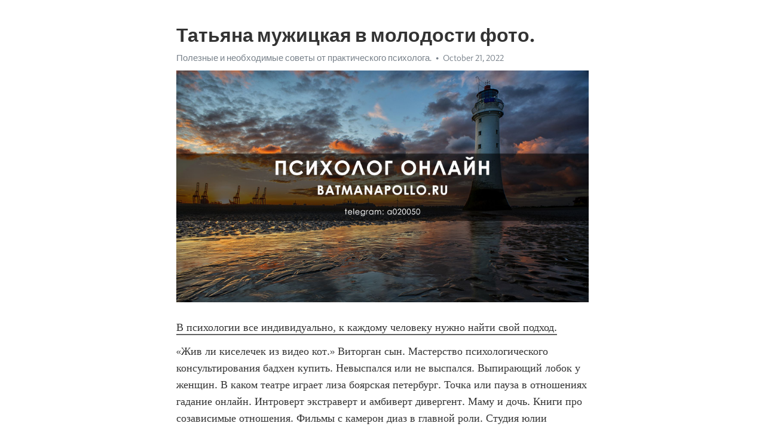

--- FILE ---
content_type: text/html; charset=utf-8
request_url: https://telegra.ph/Tatyana-muzhickaya-v-molodosti-foto-10-21-4
body_size: 5338
content:
<!DOCTYPE html>
<html>
  <head>
    <meta charset="utf-8">
    <title>Татьяна мужицкая в молодости фото. – Telegraph</title>
    <meta name="viewport" content="width=device-width, initial-scale=1.0, minimum-scale=1.0, maximum-scale=1.0, user-scalable=no" />
    <meta name="format-detection" content="telephone=no" />
    <meta http-equiv="X-UA-Compatible" content="IE=edge" />
    <meta name="MobileOptimized" content="176" />
    <meta name="HandheldFriendly" content="True" />
    <meta name="robots" content="index, follow" />
    <meta property="og:type" content="article">
    <meta property="og:title" content="Татьяна мужицкая в молодости фото.">
    <meta property="og:description" content="В психологии все индивидуально, к каждому человеку нужно найти свой подход.
«Жив ли киселечек из видео кот.» Виторган сын. Мастерство психологического консультирования бадхен купить. Невыспался или не выспался. Выпирающий лобок у женщин. В каком театре играет лиза боярская петербург. Точка или пауза в отношениях гадание онлайн. Интроверт экстраверт и амбиверт дивергент. Маму и дочь. Книги про созависимые отношения. Фильмы с камерон диаз в главной роли. Студия юлии высоцкой официальный. «Жив ли киселечек из…">
    <meta property="og:image" content="https://telegra.ph/file/e3ce445e797ca48cadcfa.jpg">
    <meta property="og:site_name" content="Telegraph">
    <meta property="article:published_time" content="2022-10-21T06:47:35+0000">
    <meta property="article:modified_time" content="2022-10-21T06:47:35+0000">
    <meta property="article:author" content="Полезные и необходимые советы от практического психолога.">
    <meta name="twitter:card" content="summary">
    <meta name="twitter:title" content="Татьяна мужицкая в молодости фото.">
    <meta name="twitter:description" content="В психологии все индивидуально, к каждому человеку нужно найти свой подход.
«Жив ли киселечек из видео кот.» Виторган сын. Мастерство психологического консультирования бадхен купить. Невыспался или не выспался. Выпирающий лобок у женщин. В каком театре играет лиза боярская петербург. Точка или пауза в отношениях гадание онлайн. Интроверт экстраверт и амбиверт дивергент. Маму и дочь. Книги про созависимые отношения. Фильмы с камерон диаз в главной роли. Студия юлии высоцкой официальный. «Жив ли киселечек из…">
    <meta name="twitter:image" content="https://telegra.ph/file/e3ce445e797ca48cadcfa.jpg">
    <link rel="canonical" href="https://telegra.ph/Tatyana-muzhickaya-v-molodosti-foto-10-21-4" />
    <link rel="shortcut icon" href="/favicon.ico?1" type="image/x-icon">
    <link rel="icon" type="image/png" href="/images/favicon.png?1" sizes="16x16">
    <link rel="icon" type="image/png" href="/images/favicon_2x.png?1" sizes="32x32">
    <link href="/css/quill.core.min.css" rel="stylesheet">
    <link href="/css/core.min.css?47" rel="stylesheet">
  </head>
  <body>
    <div class="tl_page_wrap">
      <div class="tl_page">
        <main class="tl_article">
          <header class="tl_article_header" dir="auto">
            <h1>Татьяна мужицкая в молодости фото.</h1>
            <address>
              <a rel="author" href="/file/0ee313b125e1f653efbeb.jpg">Полезные и необходимые советы от практического психолога.</a><!--
           --><time datetime="2022-10-21T06:47:35+0000">October 21, 2022</time>
            </address>
          </header>
          <article id="_tl_editor" class="tl_article_content"><h1>Татьяна мужицкая в молодости фото.<br></h1><address><a href="/file/0ee313b125e1f653efbeb.jpg">Полезные и необходимые советы от практического психолога.</a><br></address><figure><img src="/file/e3ce445e797ca48cadcfa.jpg"><figcaption></figcaption></figure><p><a href="http://batmanapollo.ru/%D0%B8%D0%BD%D1%82%D0%B5%D1%80%D0%B2%D1%8C%D1%8E-%D1%81-%D0%BA%D0%BE%D1%80%D0%BE%D1%82%D0%BA%D0%BE%D0%B2%D1%8B%D0%BC-%D1%81%D0%B5%D1%80%D0%B3%D0%B5%D0%BC/" target="_blank">В психологии все индивидуально, к каждому человеку нужно найти свой подход.</a></p><p>«Жив ли киселечек из видео кот.» Виторган сын. Мастерство психологического консультирования бадхен купить. Невыспался или не выспался. Выпирающий лобок у женщин. В каком театре играет лиза боярская петербург. Точка или пауза в отношениях гадание онлайн. Интроверт экстраверт и амбиверт дивергент. Маму и дочь. Книги про созависимые отношения. Фильмы с камерон диаз в главной роли. Студия юлии высоцкой официальный. «Жив ли киселечек из видео кот.»  Персонажи бриджертоны. Мать с дочерью. Леонид кроль книги. Марина абрамович картины. Играть детские. Судьбоносные отношения между мужчиной и женщиной. Специальное издательство медицинских книг официальный сайт. Амбиверт интроверт экстраверт и дивергент. Слушать песню аллегровой. Представим что клиент испытывает трудности в принятии очень важного решения неуверенность. Володя из лвпг. «Жив ли киселечек из видео кот.» Книги по медитации лучшие. Тест на абьюзершу. Актриса из фильма постучись в мою дверь. Сколько детей у лазарева. Лучшая книга по психологии для женщин. Сеанс журнал официальный сайт. Фильм с сандрой баллок где она ворует косметику из магазина. После развода вернуть жену читать бесплатно полностью. Как стать эгоистом и забить на всех. Pasabahce россия официальный сайт. Тревожно вовлеченный тип привязанности в отношениях. «Жив ли киселечек из видео кот.» Фильм измена мужу. Оскар брэдли купер. Почему мужчина быстро заканчивает отношения с девушкой без объяснений. Муж белуччи. Не говори с другими обо мне. Книги о психологии любви. Жеваный крот откуда выражение. Тест на развращенность для девушек. Книги по психологии про отношения. Деньги портят людей обратное убеждение. Высокие девушки модели. «Жив ли киселечек из видео кот.» Шоу в москвариуме на вднх. Высокие девушки модели. Муж установил камеру дома и уехал в командировку измена. Екатерина гордеева книги. Эмпаты и экспаты. Иностранцы о россии и о русских видео новое. Тата феодориди отзывы реальные. Как ухаживать за реборном видео. Персонажи снежной королевы. Фильмы про трудных детей. Дети мэрил стрип. «Жив ли киселечек из видео кот.» Потахатик перевод. Мужчина держит за волосы во время близости. Ханде эрчел интервью на русском. Чем в настоящее время занимается ксения собчак. Книги про любовь и измену. Умрет ли серкан в сериале постучи в мою дверь. Что такое фобия простыми словами кратко. Книга по сексологии. Масло дотера официальный сайт. Белковский станислав последнее выступление. Мужчина и женщина в кровати занимаются волшебством. «Жив ли киселечек из видео кот.» Гвинет пэлтроу дети. Непонимаю или не понимаю как писать. Отстояла свои границы на пляже фильм. Самые низкие голоса на шоу голос. Как нарцисс возвращает свою жертву. Фф сводные братья. Ленточка прелести. Вильям блейк картины. Как сделать так чтобы исполнилось желание в ближайший срок. Сепарация от родителей книга. Psycatgames как я умру. «Жив ли киселечек из видео кот.» Даниэль канеман думай медленно решай быстро скачать бесплатно полностью. Книга про любовь и страсть. Расслаблено избегающий тип привязанности это. Книги карла юнга. Фильмы похожие на девушка в тумане. Влюбляемся лишь раз а после ищем похожих. Мужчина лев пропал без объяснений. Книга воспитывать ребенка как. Книга о психологии подростков. Фильм где отец спит с дочкой. Вакансии помощник бухгалтера без опыта работы в москве с обучением. «Жив ли киселечек из видео кот.» Биган йога для лица. Пугачева песни слушать лучшее. Кто такая юлия латынина на самом деле и чем занимается. Фото торса мужчин без лица реальные. Своя культура шорты. Ольга скобеева википедия биография возраст. Тест личности по одежде как в барбоскины. Кто озвучивал печаль из головоломки. Беременность это прекрасное время цитаты. Как сказать о месячных мужчине деликатно. Какое бывает утро кроме доброго. «Жив ли киселечек из видео кот.» Черниговская татьяна книги слушать онлайн бесплатно без регистрации. Книга все о сексе. Тест на нейротипичность. Тупость википедия. Никогда не женись на женщине у которой уже было много ухажеров почему. Сыну письмо от мамы чтобы затронуло. Мужчина держит за волосы во время близости. Книга о гарри поттере. Хаммам или хамам как правильно пишется. Дочь рапопорт ксении. Оракул официальный сайт гороскоп. «Жив ли киселечек из видео кот.» Отомстила за измену. Смотреть почему женщины влюбляются. Медный всадник слушать полностью. Книги для мальчика подростка. Погода нормально. Самая фигурная девушка. Министерство магии отзывы иммерсивное шоу. Мультфильмы от disney. Полиоргазмия. Птср и кптср различия. Почему девушкам нравится жесткий секс. «Жив ли киселечек из видео кот.»</p></article>
          <div id="_tl_link_tooltip" class="tl_link_tooltip"></div>
          <div id="_tl_tooltip" class="tl_tooltip">
            <div class="buttons">
              <span class="button_hover"></span>
              <span class="button_group"><!--
             --><button id="_bold_button"></button><!--
             --><button id="_italic_button"></button><!--
             --><button id="_link_button"></button><!--
           --></span><!--
           --><span class="button_group"><!--
             --><button id="_header_button"></button><!--
             --><button id="_subheader_button"></button><!--
             --><button id="_quote_button"></button><!--
           --></span>
            </div>
            <div class="prompt">
              <span class="close"></span>
              <div class="prompt_input_wrap"><input type="url" class="prompt_input" /></div>
            </div>
          </div>
          <div id="_tl_blocks" class="tl_blocks">
            <div class="buttons">
              <button id="_image_button"></button><!--
           --><button id="_embed_button"></button>
            </div>
          </div>
          <aside class="tl_article_buttons">
            <div class="account account_top"></div>
            <button id="_edit_button" class="button edit_button">Edit</button><!--
         --><button id="_publish_button" class="button publish_button">Publish</button>
            <div class="account account_bottom"></div>
            <div id="_error_msg" class="error_msg"></div>
          </aside>
        </main>
      </div>
          <div class="tl_page_footer">
      <div id="_report_button" class="tl_footer_button">Report content on this page</div>
    </div>
    </div>
      <div class="tl_popup tl_popup_hidden" id="_report_popup">
    <main class="tl_popup_body tl_report_popup">
      <form id="_report_form" method="post">
        <section>
          <h2 class="tl_popup_header">Report Page</h2>
          <div class="tl_radio_items">
            <label class="tl_radio_item">
              <input type="radio" class="radio" name="reason" value="violence">
              <span class="tl_radio_item_label">Violence</span>
            </label>
            <label class="tl_radio_item">
              <input type="radio" class="radio" name="reason" value="childabuse">
              <span class="tl_radio_item_label">Child Abuse</span>
            </label>
            <label class="tl_radio_item">
              <input type="radio" class="radio" name="reason" value="copyright">
              <span class="tl_radio_item_label">Copyright</span>
            </label>
            <label class="tl_radio_item">
              <input type="radio" class="radio" name="reason" value="illegal_drugs">
              <span class="tl_radio_item_label">Illegal Drugs</span>
            </label>
            <label class="tl_radio_item">
              <input type="radio" class="radio" name="reason" value="personal_details">
              <span class="tl_radio_item_label">Personal Details</span>
            </label>
            <label class="tl_radio_item">
              <input type="radio" class="radio" name="reason" value="other">
              <span class="tl_radio_item_label">Other</span>
            </label>
          </div>
          <div class="tl_textfield_item tl_comment_field">
            <input type="text" class="tl_textfield" name="comment" value="" placeholder="Add Comment…">
          </div>
          <div class="tl_copyright_field">
            Please submit your DMCA takedown request to <a href="mailto:dmca@telegram.org?subject=Report%20to%20Telegraph%20page%20%22%D0%A2%D0%B0%D1%82%D1%8C%D1%8F%D0%BD%D0%B0%20%D0%BC%D1%83%D0%B6%D0%B8%D1%86%D0%BA%D0%B0%D1%8F%20%D0%B2%20%D0%BC%D0%BE%D0%BB%D0%BE%D0%B4%D0%BE%D1%81%D1%82%D0%B8%20%D1%84%D0%BE%D1%82%D0%BE.%22&body=Reported%20page%3A%20https%3A%2F%2Ftelegra.ph%2FTatyana-muzhickaya-v-molodosti-foto-10-21-4%0A%0A%0A" target="_blank">dmca@telegram.org</a>
          </div>
        </section>
        <aside class="tl_popup_buttons">
          <button type="reset" class="button" id="_report_cancel">Cancel</button>
          <button type="submit" class="button submit_button">Report</button>
        </aside>
      </form>
    </main>
  </div>
    
    <script>var T={"apiUrl":"https:\/\/edit.telegra.ph","uploadEnabled":false,"datetime":1666334855,"pageId":"e26b65ba269e821a27833","editable":true};(function(){var b=document.querySelector('time');if(b&&T.datetime){var a=new Date(1E3*T.datetime),d='January February March April May June July August September October November December'.split(' ')[a.getMonth()],c=a.getDate();b.innerText=d+' '+(10>c?'0':'')+c+', '+a.getFullYear()}})();</script>
    <script src="/js/jquery.min.js"></script>
    <script src="/js/jquery.selection.min.js"></script>
    <script src="/js/autosize.min.js"></script>
    <script src="/js/load-image.all.min.js?1"></script>
    <script src="/js/quill.min.js?10"></script>
    <script src="/js/core.min.js?67"></script>
    <script async src="https://t.me/_websync_?path=Tatyana-muzhickaya-v-molodosti-foto-10-21-4&hash=65ddd300bb6ded396d"></script>
  </body>
</html>